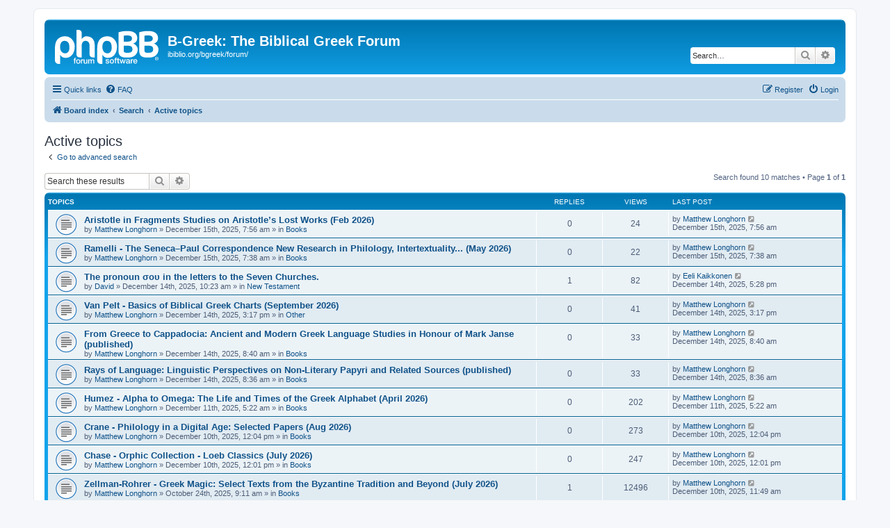

--- FILE ---
content_type: text/html; charset=UTF-8
request_url: https://ibiblio.org/bgreek/forum/search.php?search_id=active_topics&sid=03cde94f419d17adc987a5edf22404ab
body_size: 6445
content:
<!DOCTYPE html>
<html dir="ltr" lang="en-gb">
<head>
<meta charset="utf-8" />
<meta http-equiv="X-UA-Compatible" content="IE=edge">
<meta name="viewport" content="width=device-width, initial-scale=1" />

<title>B-Greek: The Biblical Greek Forum - Active topics</title>

	<link rel="alternate" type="application/atom+xml" title="Feed - B-Greek: The Biblical Greek Forum" href="/bgreek/forum/app.php/feed?sid=d2624592cb84a9030ef366a9a3c02a13">	<link rel="alternate" type="application/atom+xml" title="Feed - News" href="/bgreek/forum/app.php/feed/news?sid=d2624592cb84a9030ef366a9a3c02a13">	<link rel="alternate" type="application/atom+xml" title="Feed - All forums" href="/bgreek/forum/app.php/feed/forums?sid=d2624592cb84a9030ef366a9a3c02a13">	<link rel="alternate" type="application/atom+xml" title="Feed - New Topics" href="/bgreek/forum/app.php/feed/topics?sid=d2624592cb84a9030ef366a9a3c02a13">				

<!--
	phpBB style name: prosilver
	Based on style:   prosilver (this is the default phpBB3 style)
	Original author:  Tom Beddard ( http://www.subBlue.com/ )
	Modified by:
-->

<link href="./assets/css/font-awesome.min.css?assets_version=35" rel="stylesheet">
<link href="./styles/prosilver/theme/stylesheet.css?assets_version=35" rel="stylesheet">
<link href="./styles/prosilver/theme/en/stylesheet.css?assets_version=35" rel="stylesheet">




<!--[if lte IE 9]>
	<link href="./styles/prosilver/theme/tweaks.css?assets_version=35" rel="stylesheet">
<![endif]-->

<meta name="google-site-verification" content="" />

<link href="./ext/hifikabin/googlesearch/styles/prosilver/theme/googlesearch.css?assets_version=35" rel="stylesheet" media="screen" />



</head>
<body id="phpbb" class="nojs notouch section-search ltr ">


<div id="wrap" class="wrap">
	<a id="top" class="top-anchor" accesskey="t"></a>
	<div id="page-header">
		<div class="headerbar" role="banner">
					<div class="inner">

			<div id="site-description" class="site-description">
		<a id="logo" class="logo" href="./index.php?sid=d2624592cb84a9030ef366a9a3c02a13" title="Board index">
					<span class="site_logo"></span>
				</a>
				<h1>B-Greek: The Biblical Greek Forum</h1>
				<p>ibiblio.org/bgreek/forum/</p>
				<p class="skiplink"><a href="#start_here">Skip to content</a></p>
			</div>

									<div id="search-box" class="search-box search-header" role="search">
				<form action="./search.php?sid=d2624592cb84a9030ef366a9a3c02a13" method="get" id="search">
				<fieldset>
					<input name="keywords" id="keywords" type="search" maxlength="128" title="Search for keywords" class="inputbox search tiny" size="20" value="" placeholder="Search…" />
					<button class="button button-search" type="submit" title="Search">
						<i class="icon fa-search fa-fw" aria-hidden="true"></i><span class="sr-only">Search</span>
					</button>
					<a href="./search.php?sid=d2624592cb84a9030ef366a9a3c02a13" class="button button-search-end" title="Advanced search">
						<i class="icon fa-cog fa-fw" aria-hidden="true"></i><span class="sr-only">Advanced search</span>
					</a>
					<input type="hidden" name="sid" value="d2624592cb84a9030ef366a9a3c02a13" />

				</fieldset>
				</form>
			</div>
						
			</div>
					</div>
				<div class="navbar" role="navigation">
	<div class="inner">

	<ul id="nav-main" class="nav-main linklist" role="menubar">

		<li id="quick-links" class="quick-links dropdown-container responsive-menu" data-skip-responsive="true">
			<a href="#" class="dropdown-trigger">
				<i class="icon fa-bars fa-fw" aria-hidden="true"></i><span>Quick links</span>
			</a>
			<div class="dropdown">
				<div class="pointer"><div class="pointer-inner"></div></div>
				<ul class="dropdown-contents" role="menu">
					
											<li class="separator"></li>
																									<li>
								<a href="./search.php?search_id=unanswered&amp;sid=d2624592cb84a9030ef366a9a3c02a13" role="menuitem">
									<i class="icon fa-file-o fa-fw icon-gray" aria-hidden="true"></i><span>Unanswered topics</span>
								</a>
							</li>
							<li>
								<a href="./search.php?search_id=active_topics&amp;sid=d2624592cb84a9030ef366a9a3c02a13" role="menuitem">
									<i class="icon fa-file-o fa-fw icon-blue" aria-hidden="true"></i><span>Active topics</span>
								</a>
							</li>
							<li class="separator"></li>
							<li>
								<a href="./search.php?sid=d2624592cb84a9030ef366a9a3c02a13" role="menuitem">
									<i class="icon fa-search fa-fw" aria-hidden="true"></i><span>Search</span>
								</a>
							</li>
					
										<li class="separator"></li>

									</ul>
			</div>
		</li>

				<li data-skip-responsive="true">
			<a href="/bgreek/forum/app.php/help/faq?sid=d2624592cb84a9030ef366a9a3c02a13" rel="help" title="Frequently Asked Questions" role="menuitem">
				<i class="icon fa-question-circle fa-fw" aria-hidden="true"></i><span>FAQ</span>
			</a>
		</li>
						
			<li class="rightside"  data-skip-responsive="true">
			<a href="./ucp.php?mode=login&amp;redirect=search.php%3Fsearch_id%3Dactive_topics&amp;sid=d2624592cb84a9030ef366a9a3c02a13" title="Login" accesskey="x" role="menuitem">
				<i class="icon fa-power-off fa-fw" aria-hidden="true"></i><span>Login</span>
			</a>
		</li>
					<li class="rightside" data-skip-responsive="true">
				<a href="./ucp.php?mode=register&amp;sid=d2624592cb84a9030ef366a9a3c02a13" role="menuitem">
					<i class="icon fa-pencil-square-o  fa-fw" aria-hidden="true"></i><span>Register</span>
				</a>
			</li>
						</ul>

	<ul id="nav-breadcrumbs" class="nav-breadcrumbs linklist navlinks" role="menubar">
				
		
		<li class="breadcrumbs" itemscope itemtype="https://schema.org/BreadcrumbList">

			
							<span class="crumb" itemtype="https://schema.org/ListItem" itemprop="itemListElement" itemscope><a itemprop="item" href="./index.php?sid=d2624592cb84a9030ef366a9a3c02a13" accesskey="h" data-navbar-reference="index"><i class="icon fa-home fa-fw"></i><span itemprop="name">Board index</span></a><meta itemprop="position" content="1" /></span>

											
								<span class="crumb" itemtype="https://schema.org/ListItem" itemprop="itemListElement" itemscope><a itemprop="item" href="./search.php?sid=d2624592cb84a9030ef366a9a3c02a13"><span itemprop="name">Search</span></a><meta itemprop="position" content="2" /></span>
															
								<span class="crumb" itemtype="https://schema.org/ListItem" itemprop="itemListElement" itemscope><a itemprop="item" href="./search.php?search_id=active_topics&amp;sid=d2624592cb84a9030ef366a9a3c02a13"><span itemprop="name">Active topics</span></a><meta itemprop="position" content="3" /></span>
							
					</li>

		
					<li class="rightside responsive-search">
				<a href="./search.php?sid=d2624592cb84a9030ef366a9a3c02a13" title="View the advanced search options" role="menuitem">
					<i class="icon fa-search fa-fw" aria-hidden="true"></i><span class="sr-only">Search</span>
				</a>
			</li>
			</ul>

	</div>
</div>
	</div>

	
	<a id="start_here" class="anchor"></a>
	<div id="page-body" class="page-body" role="main">
		
		

<h2 class="searchresults-title">Active topics</h2>

	<p class="advanced-search-link">
		<a class="arrow-left" href="./search.php?sid=d2624592cb84a9030ef366a9a3c02a13" title="Advanced search">
			<i class="icon fa-angle-left fa-fw icon-black" aria-hidden="true"></i><span>Go to advanced search</span>
		</a>
	</p>


	<div class="action-bar bar-top">

			<div class="search-box" role="search">
			<form method="post" action="./search.php?st=7&amp;sk=t&amp;sd=d&amp;sr=topics&amp;sid=d2624592cb84a9030ef366a9a3c02a13&amp;search_id=active_topics">
			<fieldset>
				<input class="inputbox search tiny" type="search" name="add_keywords" id="add_keywords" value="" placeholder="Search these results" />
				<button class="button button-search" type="submit" title="Search">
					<i class="icon fa-search fa-fw" aria-hidden="true"></i><span class="sr-only">Search</span>
				</button>
				<a href="./search.php?sid=d2624592cb84a9030ef366a9a3c02a13" class="button button-search-end" title="Advanced search">
					<i class="icon fa-cog fa-fw" aria-hidden="true"></i><span class="sr-only">Advanced search</span>
				</a>
			</fieldset>
			</form>
		</div>
	
		
		<div class="pagination">
						Search found 10 matches
							 &bull; Page <strong>1</strong> of <strong>1</strong>
					</div>
	</div>


		<div class="forumbg">

		<div class="inner">
		<ul class="topiclist">
			<li class="header">
				<dl class="row-item">
					<dt><div class="list-inner">Topics</div></dt>
					<dd class="posts">Replies</dd>
					<dd class="views">Views</dd>
					<dd class="lastpost"><span>Last post</span></dd>
				</dl>
			</li>
		</ul>
		<ul class="topiclist topics">

								<li class="row bg1">
				<dl class="row-item topic_read">
					<dt title="There are no new unread posts for this topic.">
												<div class="list-inner">
																					<a href="./viewtopic.php?f=19&amp;t=29221&amp;sid=d2624592cb84a9030ef366a9a3c02a13" class="topictitle">Aristotle in Fragments Studies on Aristotle’s Lost Works (Feb 2026)</a>
																												<br />
							
															<div class="responsive-show" style="display: none;">
									Last post by <a href="./memberlist.php?mode=viewprofile&amp;u=2677&amp;sid=d2624592cb84a9030ef366a9a3c02a13" class="username">Matthew Longhorn</a> &laquo; <a href="./viewtopic.php?f=19&amp;t=29221&amp;p=63619&amp;sid=d2624592cb84a9030ef366a9a3c02a13#p63619" title="Go to last post"><time datetime="2025-12-15T11:56:57+00:00">December 15th, 2025, 7:56 am</time></a>
									<br />Posted in <a href="./viewforum.php?f=19&amp;sid=d2624592cb84a9030ef366a9a3c02a13">Books</a>
								</div>
														
							<div class="responsive-hide left-box">
																																by <a href="./memberlist.php?mode=viewprofile&amp;u=2677&amp;sid=d2624592cb84a9030ef366a9a3c02a13" class="username">Matthew Longhorn</a> &raquo; <time datetime="2025-12-15T11:56:57+00:00">December 15th, 2025, 7:56 am</time> &raquo; in <a href="./viewforum.php?f=19&amp;sid=d2624592cb84a9030ef366a9a3c02a13">Books</a>
															</div>

							
													</div>
					</dt>
					<dd class="posts">0 <dfn>Replies</dfn></dd>
					<dd class="views">24 <dfn>Views</dfn></dd>
					<dd class="lastpost">
						<span><dfn>Last post </dfn>by <a href="./memberlist.php?mode=viewprofile&amp;u=2677&amp;sid=d2624592cb84a9030ef366a9a3c02a13" class="username">Matthew Longhorn</a>															<a href="./viewtopic.php?f=19&amp;t=29221&amp;p=63619&amp;sid=d2624592cb84a9030ef366a9a3c02a13#p63619" title="Go to last post">
									<i class="icon fa-external-link-square fa-fw icon-lightgray icon-md" aria-hidden="true"></i><span class="sr-only"></span>
								</a>
														<br /><time datetime="2025-12-15T11:56:57+00:00">December 15th, 2025, 7:56 am</time>
						</span>
					</dd>
				</dl>
			</li>
											<li class="row bg2">
				<dl class="row-item topic_read">
					<dt title="There are no new unread posts for this topic.">
												<div class="list-inner">
																					<a href="./viewtopic.php?f=19&amp;t=29220&amp;sid=d2624592cb84a9030ef366a9a3c02a13" class="topictitle">Ramelli - The Seneca–Paul Correspondence New Research in Philology, Intertextuality... (May 2026)</a>
																												<br />
							
															<div class="responsive-show" style="display: none;">
									Last post by <a href="./memberlist.php?mode=viewprofile&amp;u=2677&amp;sid=d2624592cb84a9030ef366a9a3c02a13" class="username">Matthew Longhorn</a> &laquo; <a href="./viewtopic.php?f=19&amp;t=29220&amp;p=63617&amp;sid=d2624592cb84a9030ef366a9a3c02a13#p63617" title="Go to last post"><time datetime="2025-12-15T11:38:06+00:00">December 15th, 2025, 7:38 am</time></a>
									<br />Posted in <a href="./viewforum.php?f=19&amp;sid=d2624592cb84a9030ef366a9a3c02a13">Books</a>
								</div>
														
							<div class="responsive-hide left-box">
																																by <a href="./memberlist.php?mode=viewprofile&amp;u=2677&amp;sid=d2624592cb84a9030ef366a9a3c02a13" class="username">Matthew Longhorn</a> &raquo; <time datetime="2025-12-15T11:38:06+00:00">December 15th, 2025, 7:38 am</time> &raquo; in <a href="./viewforum.php?f=19&amp;sid=d2624592cb84a9030ef366a9a3c02a13">Books</a>
															</div>

							
													</div>
					</dt>
					<dd class="posts">0 <dfn>Replies</dfn></dd>
					<dd class="views">22 <dfn>Views</dfn></dd>
					<dd class="lastpost">
						<span><dfn>Last post </dfn>by <a href="./memberlist.php?mode=viewprofile&amp;u=2677&amp;sid=d2624592cb84a9030ef366a9a3c02a13" class="username">Matthew Longhorn</a>															<a href="./viewtopic.php?f=19&amp;t=29220&amp;p=63617&amp;sid=d2624592cb84a9030ef366a9a3c02a13#p63617" title="Go to last post">
									<i class="icon fa-external-link-square fa-fw icon-lightgray icon-md" aria-hidden="true"></i><span class="sr-only"></span>
								</a>
														<br /><time datetime="2025-12-15T11:38:06+00:00">December 15th, 2025, 7:38 am</time>
						</span>
					</dd>
				</dl>
			</li>
											<li class="row bg1">
				<dl class="row-item topic_read">
					<dt title="There are no new unread posts for this topic.">
												<div class="list-inner">
																					<a href="./viewtopic.php?f=6&amp;t=29215&amp;sid=d2624592cb84a9030ef366a9a3c02a13" class="topictitle">The pronoun σου in the letters to the Seven Churches.</a>
																												<br />
							
															<div class="responsive-show" style="display: none;">
									Last post by <a href="./memberlist.php?mode=viewprofile&amp;u=185&amp;sid=d2624592cb84a9030ef366a9a3c02a13" class="username">Eeli Kaikkonen</a> &laquo; <a href="./viewtopic.php?f=6&amp;t=29215&amp;p=63613&amp;sid=d2624592cb84a9030ef366a9a3c02a13#p63613" title="Go to last post"><time datetime="2025-12-14T21:28:40+00:00">December 14th, 2025, 5:28 pm</time></a>
									<br />Posted in <a href="./viewforum.php?f=6&amp;sid=d2624592cb84a9030ef366a9a3c02a13">New Testament</a>
								</div>
							<span class="responsive-show left-box" style="display: none;">Replies: <strong>1</strong></span>							
							<div class="responsive-hide left-box">
																																by <a href="./memberlist.php?mode=viewprofile&amp;u=3340&amp;sid=d2624592cb84a9030ef366a9a3c02a13" class="username">David</a> &raquo; <time datetime="2025-12-14T14:23:33+00:00">December 14th, 2025, 10:23 am</time> &raquo; in <a href="./viewforum.php?f=6&amp;sid=d2624592cb84a9030ef366a9a3c02a13">New Testament</a>
															</div>

							
													</div>
					</dt>
					<dd class="posts">1 <dfn>Replies</dfn></dd>
					<dd class="views">82 <dfn>Views</dfn></dd>
					<dd class="lastpost">
						<span><dfn>Last post </dfn>by <a href="./memberlist.php?mode=viewprofile&amp;u=185&amp;sid=d2624592cb84a9030ef366a9a3c02a13" class="username">Eeli Kaikkonen</a>															<a href="./viewtopic.php?f=6&amp;t=29215&amp;p=63613&amp;sid=d2624592cb84a9030ef366a9a3c02a13#p63613" title="Go to last post">
									<i class="icon fa-external-link-square fa-fw icon-lightgray icon-md" aria-hidden="true"></i><span class="sr-only"></span>
								</a>
														<br /><time datetime="2025-12-14T21:28:40+00:00">December 14th, 2025, 5:28 pm</time>
						</span>
					</dd>
				</dl>
			</li>
											<li class="row bg2">
				<dl class="row-item topic_read">
					<dt title="There are no new unread posts for this topic.">
												<div class="list-inner">
																					<a href="./viewtopic.php?f=24&amp;t=29216&amp;sid=d2624592cb84a9030ef366a9a3c02a13" class="topictitle">Van Pelt - Basics of Biblical Greek Charts (September 2026)</a>
																												<br />
							
															<div class="responsive-show" style="display: none;">
									Last post by <a href="./memberlist.php?mode=viewprofile&amp;u=2677&amp;sid=d2624592cb84a9030ef366a9a3c02a13" class="username">Matthew Longhorn</a> &laquo; <a href="./viewtopic.php?f=24&amp;t=29216&amp;p=63612&amp;sid=d2624592cb84a9030ef366a9a3c02a13#p63612" title="Go to last post"><time datetime="2025-12-14T19:17:03+00:00">December 14th, 2025, 3:17 pm</time></a>
									<br />Posted in <a href="./viewforum.php?f=24&amp;sid=d2624592cb84a9030ef366a9a3c02a13">Other</a>
								</div>
														
							<div class="responsive-hide left-box">
																																by <a href="./memberlist.php?mode=viewprofile&amp;u=2677&amp;sid=d2624592cb84a9030ef366a9a3c02a13" class="username">Matthew Longhorn</a> &raquo; <time datetime="2025-12-14T19:17:03+00:00">December 14th, 2025, 3:17 pm</time> &raquo; in <a href="./viewforum.php?f=24&amp;sid=d2624592cb84a9030ef366a9a3c02a13">Other</a>
															</div>

							
													</div>
					</dt>
					<dd class="posts">0 <dfn>Replies</dfn></dd>
					<dd class="views">41 <dfn>Views</dfn></dd>
					<dd class="lastpost">
						<span><dfn>Last post </dfn>by <a href="./memberlist.php?mode=viewprofile&amp;u=2677&amp;sid=d2624592cb84a9030ef366a9a3c02a13" class="username">Matthew Longhorn</a>															<a href="./viewtopic.php?f=24&amp;t=29216&amp;p=63612&amp;sid=d2624592cb84a9030ef366a9a3c02a13#p63612" title="Go to last post">
									<i class="icon fa-external-link-square fa-fw icon-lightgray icon-md" aria-hidden="true"></i><span class="sr-only"></span>
								</a>
														<br /><time datetime="2025-12-14T19:17:03+00:00">December 14th, 2025, 3:17 pm</time>
						</span>
					</dd>
				</dl>
			</li>
											<li class="row bg1">
				<dl class="row-item topic_read">
					<dt title="There are no new unread posts for this topic.">
												<div class="list-inner">
																					<a href="./viewtopic.php?f=19&amp;t=29213&amp;sid=d2624592cb84a9030ef366a9a3c02a13" class="topictitle">From Greece to Cappadocia: Ancient and Modern Greek Language Studies in Honour of Mark Janse (published)</a>
																												<br />
							
															<div class="responsive-show" style="display: none;">
									Last post by <a href="./memberlist.php?mode=viewprofile&amp;u=2677&amp;sid=d2624592cb84a9030ef366a9a3c02a13" class="username">Matthew Longhorn</a> &laquo; <a href="./viewtopic.php?f=19&amp;t=29213&amp;p=63609&amp;sid=d2624592cb84a9030ef366a9a3c02a13#p63609" title="Go to last post"><time datetime="2025-12-14T12:40:57+00:00">December 14th, 2025, 8:40 am</time></a>
									<br />Posted in <a href="./viewforum.php?f=19&amp;sid=d2624592cb84a9030ef366a9a3c02a13">Books</a>
								</div>
														
							<div class="responsive-hide left-box">
																																by <a href="./memberlist.php?mode=viewprofile&amp;u=2677&amp;sid=d2624592cb84a9030ef366a9a3c02a13" class="username">Matthew Longhorn</a> &raquo; <time datetime="2025-12-14T12:40:57+00:00">December 14th, 2025, 8:40 am</time> &raquo; in <a href="./viewforum.php?f=19&amp;sid=d2624592cb84a9030ef366a9a3c02a13">Books</a>
															</div>

							
													</div>
					</dt>
					<dd class="posts">0 <dfn>Replies</dfn></dd>
					<dd class="views">33 <dfn>Views</dfn></dd>
					<dd class="lastpost">
						<span><dfn>Last post </dfn>by <a href="./memberlist.php?mode=viewprofile&amp;u=2677&amp;sid=d2624592cb84a9030ef366a9a3c02a13" class="username">Matthew Longhorn</a>															<a href="./viewtopic.php?f=19&amp;t=29213&amp;p=63609&amp;sid=d2624592cb84a9030ef366a9a3c02a13#p63609" title="Go to last post">
									<i class="icon fa-external-link-square fa-fw icon-lightgray icon-md" aria-hidden="true"></i><span class="sr-only"></span>
								</a>
														<br /><time datetime="2025-12-14T12:40:57+00:00">December 14th, 2025, 8:40 am</time>
						</span>
					</dd>
				</dl>
			</li>
											<li class="row bg2">
				<dl class="row-item topic_read">
					<dt title="There are no new unread posts for this topic.">
												<div class="list-inner">
																					<a href="./viewtopic.php?f=19&amp;t=29212&amp;sid=d2624592cb84a9030ef366a9a3c02a13" class="topictitle">Rays of Language: Linguistic Perspectives on Non-Literary Papyri and Related Sources (published)</a>
																												<br />
							
															<div class="responsive-show" style="display: none;">
									Last post by <a href="./memberlist.php?mode=viewprofile&amp;u=2677&amp;sid=d2624592cb84a9030ef366a9a3c02a13" class="username">Matthew Longhorn</a> &laquo; <a href="./viewtopic.php?f=19&amp;t=29212&amp;p=63608&amp;sid=d2624592cb84a9030ef366a9a3c02a13#p63608" title="Go to last post"><time datetime="2025-12-14T12:36:40+00:00">December 14th, 2025, 8:36 am</time></a>
									<br />Posted in <a href="./viewforum.php?f=19&amp;sid=d2624592cb84a9030ef366a9a3c02a13">Books</a>
								</div>
														
							<div class="responsive-hide left-box">
																																by <a href="./memberlist.php?mode=viewprofile&amp;u=2677&amp;sid=d2624592cb84a9030ef366a9a3c02a13" class="username">Matthew Longhorn</a> &raquo; <time datetime="2025-12-14T12:36:40+00:00">December 14th, 2025, 8:36 am</time> &raquo; in <a href="./viewforum.php?f=19&amp;sid=d2624592cb84a9030ef366a9a3c02a13">Books</a>
															</div>

							
													</div>
					</dt>
					<dd class="posts">0 <dfn>Replies</dfn></dd>
					<dd class="views">33 <dfn>Views</dfn></dd>
					<dd class="lastpost">
						<span><dfn>Last post </dfn>by <a href="./memberlist.php?mode=viewprofile&amp;u=2677&amp;sid=d2624592cb84a9030ef366a9a3c02a13" class="username">Matthew Longhorn</a>															<a href="./viewtopic.php?f=19&amp;t=29212&amp;p=63608&amp;sid=d2624592cb84a9030ef366a9a3c02a13#p63608" title="Go to last post">
									<i class="icon fa-external-link-square fa-fw icon-lightgray icon-md" aria-hidden="true"></i><span class="sr-only"></span>
								</a>
														<br /><time datetime="2025-12-14T12:36:40+00:00">December 14th, 2025, 8:36 am</time>
						</span>
					</dd>
				</dl>
			</li>
											<li class="row bg1">
				<dl class="row-item topic_read">
					<dt title="There are no new unread posts for this topic.">
												<div class="list-inner">
																					<a href="./viewtopic.php?f=19&amp;t=29196&amp;sid=d2624592cb84a9030ef366a9a3c02a13" class="topictitle">Humez - Alpha to Omega: The Life and Times of the Greek Alphabet (April 2026)</a>
																												<br />
							
															<div class="responsive-show" style="display: none;">
									Last post by <a href="./memberlist.php?mode=viewprofile&amp;u=2677&amp;sid=d2624592cb84a9030ef366a9a3c02a13" class="username">Matthew Longhorn</a> &laquo; <a href="./viewtopic.php?f=19&amp;t=29196&amp;p=63592&amp;sid=d2624592cb84a9030ef366a9a3c02a13#p63592" title="Go to last post"><time datetime="2025-12-11T09:22:07+00:00">December 11th, 2025, 5:22 am</time></a>
									<br />Posted in <a href="./viewforum.php?f=19&amp;sid=d2624592cb84a9030ef366a9a3c02a13">Books</a>
								</div>
														
							<div class="responsive-hide left-box">
																																by <a href="./memberlist.php?mode=viewprofile&amp;u=2677&amp;sid=d2624592cb84a9030ef366a9a3c02a13" class="username">Matthew Longhorn</a> &raquo; <time datetime="2025-12-11T09:22:07+00:00">December 11th, 2025, 5:22 am</time> &raquo; in <a href="./viewforum.php?f=19&amp;sid=d2624592cb84a9030ef366a9a3c02a13">Books</a>
															</div>

							
													</div>
					</dt>
					<dd class="posts">0 <dfn>Replies</dfn></dd>
					<dd class="views">202 <dfn>Views</dfn></dd>
					<dd class="lastpost">
						<span><dfn>Last post </dfn>by <a href="./memberlist.php?mode=viewprofile&amp;u=2677&amp;sid=d2624592cb84a9030ef366a9a3c02a13" class="username">Matthew Longhorn</a>															<a href="./viewtopic.php?f=19&amp;t=29196&amp;p=63592&amp;sid=d2624592cb84a9030ef366a9a3c02a13#p63592" title="Go to last post">
									<i class="icon fa-external-link-square fa-fw icon-lightgray icon-md" aria-hidden="true"></i><span class="sr-only"></span>
								</a>
														<br /><time datetime="2025-12-11T09:22:07+00:00">December 11th, 2025, 5:22 am</time>
						</span>
					</dd>
				</dl>
			</li>
											<li class="row bg2">
				<dl class="row-item topic_read">
					<dt title="There are no new unread posts for this topic.">
												<div class="list-inner">
																					<a href="./viewtopic.php?f=19&amp;t=29195&amp;sid=d2624592cb84a9030ef366a9a3c02a13" class="topictitle">Crane - Philology in a Digital Age: Selected Papers (Aug 2026)</a>
																												<br />
							
															<div class="responsive-show" style="display: none;">
									Last post by <a href="./memberlist.php?mode=viewprofile&amp;u=2677&amp;sid=d2624592cb84a9030ef366a9a3c02a13" class="username">Matthew Longhorn</a> &laquo; <a href="./viewtopic.php?f=19&amp;t=29195&amp;p=63591&amp;sid=d2624592cb84a9030ef366a9a3c02a13#p63591" title="Go to last post"><time datetime="2025-12-10T16:04:47+00:00">December 10th, 2025, 12:04 pm</time></a>
									<br />Posted in <a href="./viewforum.php?f=19&amp;sid=d2624592cb84a9030ef366a9a3c02a13">Books</a>
								</div>
														
							<div class="responsive-hide left-box">
																																by <a href="./memberlist.php?mode=viewprofile&amp;u=2677&amp;sid=d2624592cb84a9030ef366a9a3c02a13" class="username">Matthew Longhorn</a> &raquo; <time datetime="2025-12-10T16:04:47+00:00">December 10th, 2025, 12:04 pm</time> &raquo; in <a href="./viewforum.php?f=19&amp;sid=d2624592cb84a9030ef366a9a3c02a13">Books</a>
															</div>

							
													</div>
					</dt>
					<dd class="posts">0 <dfn>Replies</dfn></dd>
					<dd class="views">273 <dfn>Views</dfn></dd>
					<dd class="lastpost">
						<span><dfn>Last post </dfn>by <a href="./memberlist.php?mode=viewprofile&amp;u=2677&amp;sid=d2624592cb84a9030ef366a9a3c02a13" class="username">Matthew Longhorn</a>															<a href="./viewtopic.php?f=19&amp;t=29195&amp;p=63591&amp;sid=d2624592cb84a9030ef366a9a3c02a13#p63591" title="Go to last post">
									<i class="icon fa-external-link-square fa-fw icon-lightgray icon-md" aria-hidden="true"></i><span class="sr-only"></span>
								</a>
														<br /><time datetime="2025-12-10T16:04:47+00:00">December 10th, 2025, 12:04 pm</time>
						</span>
					</dd>
				</dl>
			</li>
											<li class="row bg1">
				<dl class="row-item topic_read">
					<dt title="There are no new unread posts for this topic.">
												<div class="list-inner">
																					<a href="./viewtopic.php?f=19&amp;t=29194&amp;sid=d2624592cb84a9030ef366a9a3c02a13" class="topictitle">Chase - Orphic Collection - Loeb Classics (July 2026)</a>
																												<br />
							
															<div class="responsive-show" style="display: none;">
									Last post by <a href="./memberlist.php?mode=viewprofile&amp;u=2677&amp;sid=d2624592cb84a9030ef366a9a3c02a13" class="username">Matthew Longhorn</a> &laquo; <a href="./viewtopic.php?f=19&amp;t=29194&amp;p=63590&amp;sid=d2624592cb84a9030ef366a9a3c02a13#p63590" title="Go to last post"><time datetime="2025-12-10T16:01:05+00:00">December 10th, 2025, 12:01 pm</time></a>
									<br />Posted in <a href="./viewforum.php?f=19&amp;sid=d2624592cb84a9030ef366a9a3c02a13">Books</a>
								</div>
														
							<div class="responsive-hide left-box">
																																by <a href="./memberlist.php?mode=viewprofile&amp;u=2677&amp;sid=d2624592cb84a9030ef366a9a3c02a13" class="username">Matthew Longhorn</a> &raquo; <time datetime="2025-12-10T16:01:05+00:00">December 10th, 2025, 12:01 pm</time> &raquo; in <a href="./viewforum.php?f=19&amp;sid=d2624592cb84a9030ef366a9a3c02a13">Books</a>
															</div>

							
													</div>
					</dt>
					<dd class="posts">0 <dfn>Replies</dfn></dd>
					<dd class="views">247 <dfn>Views</dfn></dd>
					<dd class="lastpost">
						<span><dfn>Last post </dfn>by <a href="./memberlist.php?mode=viewprofile&amp;u=2677&amp;sid=d2624592cb84a9030ef366a9a3c02a13" class="username">Matthew Longhorn</a>															<a href="./viewtopic.php?f=19&amp;t=29194&amp;p=63590&amp;sid=d2624592cb84a9030ef366a9a3c02a13#p63590" title="Go to last post">
									<i class="icon fa-external-link-square fa-fw icon-lightgray icon-md" aria-hidden="true"></i><span class="sr-only"></span>
								</a>
														<br /><time datetime="2025-12-10T16:01:05+00:00">December 10th, 2025, 12:01 pm</time>
						</span>
					</dd>
				</dl>
			</li>
											<li class="row bg2">
				<dl class="row-item topic_read">
					<dt title="There are no new unread posts for this topic.">
												<div class="list-inner">
																					<a href="./viewtopic.php?f=19&amp;t=29131&amp;sid=d2624592cb84a9030ef366a9a3c02a13" class="topictitle">Zellman-Rohrer - Greek Magic: Select Texts from the Byzantine Tradition and Beyond (July 2026)</a>
																												<br />
							
															<div class="responsive-show" style="display: none;">
									Last post by <a href="./memberlist.php?mode=viewprofile&amp;u=2677&amp;sid=d2624592cb84a9030ef366a9a3c02a13" class="username">Matthew Longhorn</a> &laquo; <a href="./viewtopic.php?f=19&amp;t=29131&amp;p=63589&amp;sid=d2624592cb84a9030ef366a9a3c02a13#p63589" title="Go to last post"><time datetime="2025-12-10T15:49:49+00:00">December 10th, 2025, 11:49 am</time></a>
									<br />Posted in <a href="./viewforum.php?f=19&amp;sid=d2624592cb84a9030ef366a9a3c02a13">Books</a>
								</div>
							<span class="responsive-show left-box" style="display: none;">Replies: <strong>1</strong></span>							
							<div class="responsive-hide left-box">
																																by <a href="./memberlist.php?mode=viewprofile&amp;u=2677&amp;sid=d2624592cb84a9030ef366a9a3c02a13" class="username">Matthew Longhorn</a> &raquo; <time datetime="2025-10-24T13:11:21+00:00">October 24th, 2025, 9:11 am</time> &raquo; in <a href="./viewforum.php?f=19&amp;sid=d2624592cb84a9030ef366a9a3c02a13">Books</a>
															</div>

							
													</div>
					</dt>
					<dd class="posts">1 <dfn>Replies</dfn></dd>
					<dd class="views">12496 <dfn>Views</dfn></dd>
					<dd class="lastpost">
						<span><dfn>Last post </dfn>by <a href="./memberlist.php?mode=viewprofile&amp;u=2677&amp;sid=d2624592cb84a9030ef366a9a3c02a13" class="username">Matthew Longhorn</a>															<a href="./viewtopic.php?f=19&amp;t=29131&amp;p=63589&amp;sid=d2624592cb84a9030ef366a9a3c02a13#p63589" title="Go to last post">
									<i class="icon fa-external-link-square fa-fw icon-lightgray icon-md" aria-hidden="true"></i><span class="sr-only"></span>
								</a>
														<br /><time datetime="2025-12-10T15:49:49+00:00">December 10th, 2025, 11:49 am</time>
						</span>
					</dd>
				</dl>
			</li>
							</ul>

		</div>
	</div>
	

<div class="action-bar bottom">
		<form method="post" action="./search.php?st=7&amp;sk=t&amp;sd=d&amp;sr=topics&amp;sid=d2624592cb84a9030ef366a9a3c02a13&amp;search_id=active_topics">
		<div class="dropdown-container dropdown-container-left dropdown-button-control sort-tools">
	<span title="Display and sorting options" class="button button-secondary dropdown-trigger dropdown-select">
		<i class="icon fa-sort-amount-asc fa-fw" aria-hidden="true"></i>
		<span class="caret"><i class="icon fa-sort-down fa-fw" aria-hidden="true"></i></span>
	</span>
	<div class="dropdown hidden">
		<div class="pointer"><div class="pointer-inner"></div></div>
		<div class="dropdown-contents">
			<fieldset class="display-options">
							<label>Display: <select name="st" id="st"><option value="0">All results</option><option value="1">1 day</option><option value="7" selected="selected">7 days</option><option value="14">2 weeks</option><option value="30">1 month</option><option value="90">3 months</option><option value="180">6 months</option><option value="365">1 year</option></select></label>
								<hr class="dashed" />
				<input type="submit" class="button2" name="sort" value="Go" />
						</fieldset>
		</div>
	</div>
</div>
	</form>
		
	<div class="pagination">
		Search found 10 matches
					 &bull; Page <strong>1</strong> of <strong>1</strong>
			</div>
</div>


<div class="action-bar actions-jump">
		<p class="jumpbox-return">
		<a class="left-box arrow-left" href="./search.php?sid=d2624592cb84a9030ef366a9a3c02a13" title="Advanced search" accesskey="r">
			<i class="icon fa-angle-left fa-fw icon-black" aria-hidden="true"></i><span>Go to advanced search</span>
		</a>
	</p>
	
		<div class="jumpbox dropdown-container dropdown-container-right dropdown-up dropdown-left dropdown-button-control" id="jumpbox">
			<span title="Jump to" class="button button-secondary dropdown-trigger dropdown-select">
				<span>Jump to</span>
				<span class="caret"><i class="icon fa-sort-down fa-fw" aria-hidden="true"></i></span>
			</span>
		<div class="dropdown">
			<div class="pointer"><div class="pointer-inner"></div></div>
			<ul class="dropdown-contents">
																				<li><a href="./viewforum.php?f=4&amp;sid=d2624592cb84a9030ef366a9a3c02a13" class="jumpbox-forum-link"> <span> Announcements, Questions, and Policies</span></a></li>
																<li><a href="./viewforum.php?f=37&amp;sid=d2624592cb84a9030ef366a9a3c02a13" class="jumpbox-sub-link"><span class="spacer"></span> <span>&#8627; &nbsp; Announcements</span></a></li>
																<li><a href="./viewforum.php?f=38&amp;sid=d2624592cb84a9030ef366a9a3c02a13" class="jumpbox-sub-link"><span class="spacer"></span> <span>&#8627; &nbsp; Policies</span></a></li>
																<li><a href="./viewforum.php?f=39&amp;sid=d2624592cb84a9030ef366a9a3c02a13" class="jumpbox-sub-link"><span class="spacer"></span> <span>&#8627; &nbsp; Questions</span></a></li>
																<li><a href="./viewforum.php?f=74&amp;sid=d2624592cb84a9030ef366a9a3c02a13" class="jumpbox-sub-link"><span class="spacer"></span> <span>&#8627; &nbsp; Tips from users</span></a></li>
																<li><a href="./viewforum.php?f=35&amp;sid=d2624592cb84a9030ef366a9a3c02a13" class="jumpbox-forum-link"> <span> Introductions</span></a></li>
																<li><a href="./viewforum.php?f=5&amp;sid=d2624592cb84a9030ef366a9a3c02a13" class="jumpbox-forum-link"> <span> Greek Texts</span></a></li>
																<li><a href="./viewforum.php?f=6&amp;sid=d2624592cb84a9030ef366a9a3c02a13" class="jumpbox-sub-link"><span class="spacer"></span> <span>&#8627; &nbsp; New Testament</span></a></li>
																<li><a href="./viewforum.php?f=54&amp;sid=d2624592cb84a9030ef366a9a3c02a13" class="jumpbox-sub-link"><span class="spacer"></span><span class="spacer"></span> <span>&#8627; &nbsp; Galatians Reading Group</span></a></li>
																<li><a href="./viewforum.php?f=55&amp;sid=d2624592cb84a9030ef366a9a3c02a13" class="jumpbox-sub-link"><span class="spacer"></span><span class="spacer"></span><span class="spacer"></span> <span>&#8627; &nbsp; Galatians 1</span></a></li>
																<li><a href="./viewforum.php?f=7&amp;sid=d2624592cb84a9030ef366a9a3c02a13" class="jumpbox-sub-link"><span class="spacer"></span> <span>&#8627; &nbsp; Septuagint and Pseudepigrapha</span></a></li>
																<li><a href="./viewforum.php?f=51&amp;sid=d2624592cb84a9030ef366a9a3c02a13" class="jumpbox-sub-link"><span class="spacer"></span><span class="spacer"></span> <span>&#8627; &nbsp; Series on Isaiah</span></a></li>
																<li><a href="./viewforum.php?f=41&amp;sid=d2624592cb84a9030ef366a9a3c02a13" class="jumpbox-sub-link"><span class="spacer"></span> <span>&#8627; &nbsp; Church Fathers and Patristic Greek Texts</span></a></li>
																<li><a href="./viewforum.php?f=8&amp;sid=d2624592cb84a9030ef366a9a3c02a13" class="jumpbox-sub-link"><span class="spacer"></span> <span>&#8627; &nbsp; Koine Greek Texts</span></a></li>
																<li><a href="./viewforum.php?f=9&amp;sid=d2624592cb84a9030ef366a9a3c02a13" class="jumpbox-sub-link"><span class="spacer"></span> <span>&#8627; &nbsp; Other Greek Texts</span></a></li>
																<li><a href="./viewforum.php?f=10&amp;sid=d2624592cb84a9030ef366a9a3c02a13" class="jumpbox-forum-link"> <span> Greek Language and Linguistics</span></a></li>
																<li><a href="./viewforum.php?f=11&amp;sid=d2624592cb84a9030ef366a9a3c02a13" class="jumpbox-sub-link"><span class="spacer"></span> <span>&#8627; &nbsp; Syntax and Grammar</span></a></li>
																<li><a href="./viewforum.php?f=12&amp;sid=d2624592cb84a9030ef366a9a3c02a13" class="jumpbox-sub-link"><span class="spacer"></span> <span>&#8627; &nbsp; Word Meanings</span></a></li>
																<li><a href="./viewforum.php?f=13&amp;sid=d2624592cb84a9030ef366a9a3c02a13" class="jumpbox-sub-link"><span class="spacer"></span> <span>&#8627; &nbsp; Other</span></a></li>
																<li><a href="./viewforum.php?f=52&amp;sid=d2624592cb84a9030ef366a9a3c02a13" class="jumpbox-sub-link"><span class="spacer"></span> <span>&#8627; &nbsp; Pragmatics and Discourse</span></a></li>
																<li><a href="./viewforum.php?f=53&amp;sid=d2624592cb84a9030ef366a9a3c02a13" class="jumpbox-sub-link"><span class="spacer"></span> <span>&#8627; &nbsp; The Verb in Koine Greek</span></a></li>
																<li><a href="./viewforum.php?f=14&amp;sid=d2624592cb84a9030ef366a9a3c02a13" class="jumpbox-forum-link"> <span> Teaching and Learning Greek</span></a></li>
																<li><a href="./viewforum.php?f=15&amp;sid=d2624592cb84a9030ef366a9a3c02a13" class="jumpbox-sub-link"><span class="spacer"></span> <span>&#8627; &nbsp; Teaching Methods</span></a></li>
																<li><a href="./viewforum.php?f=16&amp;sid=d2624592cb84a9030ef366a9a3c02a13" class="jumpbox-sub-link"><span class="spacer"></span> <span>&#8627; &nbsp; Resources</span></a></li>
																<li><a href="./viewforum.php?f=17&amp;sid=d2624592cb84a9030ef366a9a3c02a13" class="jumpbox-sub-link"><span class="spacer"></span> <span>&#8627; &nbsp; Pronunciation</span></a></li>
																<li><a href="./viewforum.php?f=18&amp;sid=d2624592cb84a9030ef366a9a3c02a13" class="jumpbox-sub-link"><span class="spacer"></span> <span>&#8627; &nbsp; Other</span></a></li>
																<li><a href="./viewforum.php?f=40&amp;sid=d2624592cb84a9030ef366a9a3c02a13" class="jumpbox-forum-link"> <span> Beginners Forum</span></a></li>
																<li><a href="./viewforum.php?f=42&amp;sid=d2624592cb84a9030ef366a9a3c02a13" class="jumpbox-sub-link"><span class="spacer"></span> <span>&#8627; &nbsp; Alphabet and Pronunciation</span></a></li>
																<li><a href="./viewforum.php?f=43&amp;sid=d2624592cb84a9030ef366a9a3c02a13" class="jumpbox-sub-link"><span class="spacer"></span> <span>&#8627; &nbsp; Learning Paradigms</span></a></li>
																<li><a href="./viewforum.php?f=44&amp;sid=d2624592cb84a9030ef366a9a3c02a13" class="jumpbox-sub-link"><span class="spacer"></span> <span>&#8627; &nbsp; Vocabulary</span></a></li>
																<li><a href="./viewforum.php?f=45&amp;sid=d2624592cb84a9030ef366a9a3c02a13" class="jumpbox-sub-link"><span class="spacer"></span> <span>&#8627; &nbsp; Textbooks</span></a></li>
																<li><a href="./viewforum.php?f=46&amp;sid=d2624592cb84a9030ef366a9a3c02a13" class="jumpbox-sub-link"><span class="spacer"></span> <span>&#8627; &nbsp; What does this text mean?</span></a></li>
																<li><a href="./viewforum.php?f=47&amp;sid=d2624592cb84a9030ef366a9a3c02a13" class="jumpbox-sub-link"><span class="spacer"></span> <span>&#8627; &nbsp; Writing Greek</span></a></li>
																<li><a href="./viewforum.php?f=48&amp;sid=d2624592cb84a9030ef366a9a3c02a13" class="jumpbox-sub-link"><span class="spacer"></span> <span>&#8627; &nbsp; Other</span></a></li>
																<li><a href="./viewforum.php?f=50&amp;sid=d2624592cb84a9030ef366a9a3c02a13" class="jumpbox-sub-link"><span class="spacer"></span> <span>&#8627; &nbsp; Grammar Questions</span></a></li>
																<li><a href="./viewforum.php?f=68&amp;sid=d2624592cb84a9030ef366a9a3c02a13" class="jumpbox-sub-link"><span class="spacer"></span><span class="spacer"></span> <span>&#8627; &nbsp; Teacher's Lounge</span></a></li>
																<li><a href="./viewforum.php?f=69&amp;sid=d2624592cb84a9030ef366a9a3c02a13" class="jumpbox-sub-link"><span class="spacer"></span><span class="spacer"></span> <span>&#8627; &nbsp; Classroom</span></a></li>
																<li><a href="./viewforum.php?f=70&amp;sid=d2624592cb84a9030ef366a9a3c02a13" class="jumpbox-sub-link"><span class="spacer"></span><span class="spacer"></span><span class="spacer"></span> <span>&#8627; &nbsp; Alphabet and Pronunciation</span></a></li>
																<li><a href="./viewforum.php?f=71&amp;sid=d2624592cb84a9030ef366a9a3c02a13" class="jumpbox-sub-link"><span class="spacer"></span><span class="spacer"></span><span class="spacer"></span> <span>&#8627; &nbsp; John</span></a></li>
																<li><a href="./viewforum.php?f=72&amp;sid=d2624592cb84a9030ef366a9a3c02a13" class="jumpbox-sub-link"><span class="spacer"></span><span class="spacer"></span><span class="spacer"></span> <span>&#8627; &nbsp; Chat</span></a></li>
																<li><a href="./viewforum.php?f=19&amp;sid=d2624592cb84a9030ef366a9a3c02a13" class="jumpbox-forum-link"> <span> Books</span></a></li>
																<li><a href="./viewforum.php?f=20&amp;sid=d2624592cb84a9030ef366a9a3c02a13" class="jumpbox-sub-link"><span class="spacer"></span> <span>&#8627; &nbsp; Lexicons</span></a></li>
																<li><a href="./viewforum.php?f=21&amp;sid=d2624592cb84a9030ef366a9a3c02a13" class="jumpbox-sub-link"><span class="spacer"></span> <span>&#8627; &nbsp; Grammars</span></a></li>
																<li><a href="./viewforum.php?f=22&amp;sid=d2624592cb84a9030ef366a9a3c02a13" class="jumpbox-sub-link"><span class="spacer"></span> <span>&#8627; &nbsp; Reading Guides</span></a></li>
																<li><a href="./viewforum.php?f=23&amp;sid=d2624592cb84a9030ef366a9a3c02a13" class="jumpbox-sub-link"><span class="spacer"></span> <span>&#8627; &nbsp; History, Culture, and Background</span></a></li>
																<li><a href="./viewforum.php?f=66&amp;sid=d2624592cb84a9030ef366a9a3c02a13" class="jumpbox-sub-link"><span class="spacer"></span> <span>&#8627; &nbsp; Campbell: Advances in the Study of Greek</span></a></li>
																<li><a href="./viewforum.php?f=24&amp;sid=d2624592cb84a9030ef366a9a3c02a13" class="jumpbox-sub-link"><span class="spacer"></span> <span>&#8627; &nbsp; Other</span></a></li>
																<li><a href="./viewforum.php?f=25&amp;sid=d2624592cb84a9030ef366a9a3c02a13" class="jumpbox-forum-link"> <span> Software</span></a></li>
																<li><a href="./viewforum.php?f=26&amp;sid=d2624592cb84a9030ef366a9a3c02a13" class="jumpbox-sub-link"><span class="spacer"></span> <span>&#8627; &nbsp; Bible Study Software</span></a></li>
																<li><a href="./viewforum.php?f=27&amp;sid=d2624592cb84a9030ef366a9a3c02a13" class="jumpbox-sub-link"><span class="spacer"></span> <span>&#8627; &nbsp; Unicode and Fonts</span></a></li>
																<li><a href="./viewforum.php?f=28&amp;sid=d2624592cb84a9030ef366a9a3c02a13" class="jumpbox-sub-link"><span class="spacer"></span> <span>&#8627; &nbsp; Other</span></a></li>
																<li><a href="./viewforum.php?f=29&amp;sid=d2624592cb84a9030ef366a9a3c02a13" class="jumpbox-forum-link"> <span> Cool Stuff</span></a></li>
																<li><a href="./viewforum.php?f=30&amp;sid=d2624592cb84a9030ef366a9a3c02a13" class="jumpbox-sub-link"><span class="spacer"></span> <span>&#8627; &nbsp; Seen on the Web</span></a></li>
																<li><a href="./viewforum.php?f=31&amp;sid=d2624592cb84a9030ef366a9a3c02a13" class="jumpbox-sub-link"><span class="spacer"></span> <span>&#8627; &nbsp; Events</span></a></li>
																<li><a href="./viewforum.php?f=32&amp;sid=d2624592cb84a9030ef366a9a3c02a13" class="jumpbox-sub-link"><span class="spacer"></span> <span>&#8627; &nbsp; Other</span></a></li>
																<li><a href="./viewforum.php?f=33&amp;sid=d2624592cb84a9030ef366a9a3c02a13" class="jumpbox-forum-link"> <span> Projects</span></a></li>
																<li><a href="./viewforum.php?f=57&amp;sid=d2624592cb84a9030ef366a9a3c02a13" class="jumpbox-sub-link"><span class="spacer"></span> <span>&#8627; &nbsp; biblicalhumanities.org</span></a></li>
																<li><a href="./viewforum.php?f=58&amp;sid=d2624592cb84a9030ef366a9a3c02a13" class="jumpbox-sub-link"><span class="spacer"></span> <span>&#8627; &nbsp; Polytonic Greek OCR</span></a></li>
																<li><a href="./viewforum.php?f=61&amp;sid=d2624592cb84a9030ef366a9a3c02a13" class="jumpbox-forum-link"> <span> Writing in Greek</span></a></li>
																<li><a href="./viewforum.php?f=62&amp;sid=d2624592cb84a9030ef366a9a3c02a13" class="jumpbox-sub-link"><span class="spacer"></span> <span>&#8627; &nbsp; Teaching Greek Composition</span></a></li>
																<li><a href="./viewforum.php?f=63&amp;sid=d2624592cb84a9030ef366a9a3c02a13" class="jumpbox-sub-link"><span class="spacer"></span> <span>&#8627; &nbsp; Composition based on ancient texts</span></a></li>
																<li><a href="./viewforum.php?f=64&amp;sid=d2624592cb84a9030ef366a9a3c02a13" class="jumpbox-sub-link"><span class="spacer"></span> <span>&#8627; &nbsp; The modern world</span></a></li>
																<li><a href="./viewforum.php?f=65&amp;sid=d2624592cb84a9030ef366a9a3c02a13" class="jumpbox-sub-link"><span class="spacer"></span> <span>&#8627; &nbsp; Chatter</span></a></li>
																<li><a href="./viewforum.php?f=75&amp;sid=d2624592cb84a9030ef366a9a3c02a13" class="jumpbox-sub-link"><span class="spacer"></span> <span>&#8627; &nbsp; Eleanor Dickey: Composition and Analysis of Greek Prose</span></a></li>
																<li><a href="./viewforum.php?f=34&amp;sid=d2624592cb84a9030ef366a9a3c02a13" class="jumpbox-forum-link"> <span> Other</span></a></li>
											</ul>
		</div>
	</div>

	</div>

			</div>


<div id="page-footer" class="page-footer" role="contentinfo">
	<div class="navbar" role="navigation">
	<div class="inner">

	<ul id="nav-footer" class="nav-footer linklist" role="menubar">
		<li class="breadcrumbs">
									<span class="crumb"><a href="./index.php?sid=d2624592cb84a9030ef366a9a3c02a13" data-navbar-reference="index"><i class="icon fa-home fa-fw" aria-hidden="true"></i><span>Board index</span></a></span>					</li>
		
				<li class="rightside">All times are <span title="UTC-4">UTC-04:00</span></li>
							<li class="rightside">
				<a href="./ucp.php?mode=delete_cookies&amp;sid=d2624592cb84a9030ef366a9a3c02a13" data-ajax="true" data-refresh="true" role="menuitem">
					<i class="icon fa-trash fa-fw" aria-hidden="true"></i><span>Delete cookies</span>
				</a>
			</li>
																<li class="rightside" data-last-responsive="true">
				<a href="./memberlist.php?mode=contactadmin&amp;sid=d2624592cb84a9030ef366a9a3c02a13" role="menuitem">
					<i class="icon fa-envelope fa-fw" aria-hidden="true"></i><span>Contact us</span>
				</a>
			</li>
			</ul>

	</div>
</div>

	<div class="copyright">
				<p class="footer-row">
			<span class="footer-copyright">Powered by <a href="https://www.phpbb.com/">phpBB</a>&reg; Forum Software &copy; phpBB Limited</span>
		</p>
						<p class="footer-row" role="menu">
			<a class="footer-link" href="./ucp.php?mode=privacy&amp;sid=d2624592cb84a9030ef366a9a3c02a13" title="Privacy" role="menuitem">
				<span class="footer-link-text">Privacy</span>
			</a>
			|
			<a class="footer-link" href="./ucp.php?mode=terms&amp;sid=d2624592cb84a9030ef366a9a3c02a13" title="Terms" role="menuitem">
				<span class="footer-link-text">Terms</span>
			</a>
		</p>
					</div>

	<div id="darkenwrapper" class="darkenwrapper" data-ajax-error-title="AJAX error" data-ajax-error-text="Something went wrong when processing your request." data-ajax-error-text-abort="User aborted request." data-ajax-error-text-timeout="Your request timed out; please try again." data-ajax-error-text-parsererror="Something went wrong with the request and the server returned an invalid reply.">
		<div id="darken" class="darken">&nbsp;</div>
	</div>

	<div id="phpbb_alert" class="phpbb_alert" data-l-err="Error" data-l-timeout-processing-req="Request timed out.">
		<a href="#" class="alert_close">
			<i class="icon fa-times-circle fa-fw" aria-hidden="true"></i>
		</a>
		<h3 class="alert_title">&nbsp;</h3><p class="alert_text"></p>
	</div>
	<div id="phpbb_confirm" class="phpbb_alert">
		<a href="#" class="alert_close">
			<i class="icon fa-times-circle fa-fw" aria-hidden="true"></i>
		</a>
		<div class="alert_text"></div>
	</div>
</div>

</div>

<div>
	<a id="bottom" class="anchor" accesskey="z"></a>
	</div>

<script src="./assets/javascript/jquery-3.5.1.min.js?assets_version=35"></script>
<script src="./assets/javascript/core.js?assets_version=35"></script>


<script>
	(function() {
		var cx = '014009256459669723404\u003Ah\u002Djorqudbre';
		var gcse = document.createElement('script');
		gcse.type = 'text/javascript';
		gcse.async = true;
		gcse.src = (document.location.protocol == 'https:' ? 'https:' : 'http:') +
			'//cse.google.com/cse.js?cx=' + cx;
		var s = document.getElementsByTagName('script')[0];
		s.parentNode.insertBefore(gcse, s);
	})();
</script>

<script src="./styles/prosilver/template/forum_fn.js?assets_version=35"></script>
<script src="./styles/prosilver/template/ajax.js?assets_version=35"></script>



</body>
</html>
